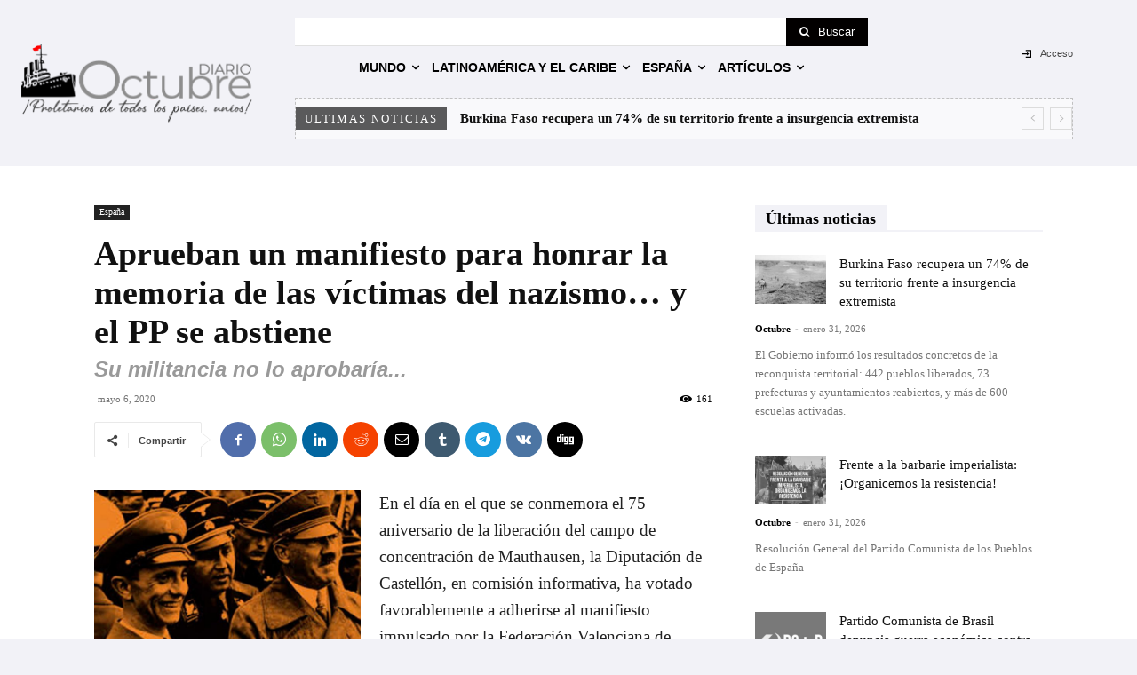

--- FILE ---
content_type: text/html; charset=UTF-8
request_url: https://diario-octubre.com/wp-admin/admin-ajax.php?td_theme_name=Newspaper&v=12.7.4
body_size: -143
content:
{"259852":161}